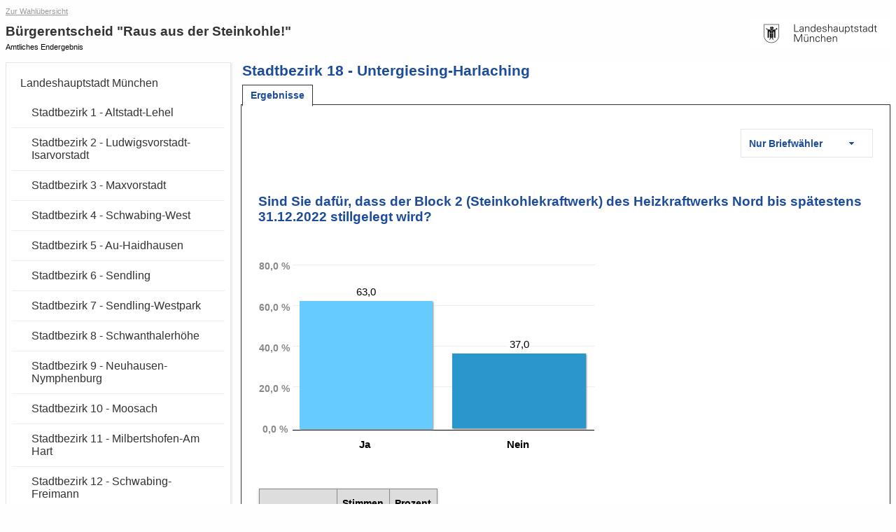

--- FILE ---
content_type: text/html
request_url: https://wahlen-muenchen.de/ergebnisse/20171105buergerentscheid/referendum_stadtbezirk-18-untergiesing-harlaching_brief.html
body_size: 3827
content:
<!DOCTYPE html PUBLIC "-//W3C//DTD HTML 4.01 Transitional//EN" "http://www.w3.org/TR/html4/loose.dtd">
<html>
	
<head>
    <meta http-equiv="X-UA-Compatible" content="IE=edge" />
    <meta http-equiv="Content-Type" content="text/html; charset=UTF-8">
    <meta name="viewport" content="width=device-width, initial-scale=1.0" />

    <meta http-equiv="cache-control" content="no-cache">
    <meta http-equiv="pragma" content="no-cache">
    <meta http-equiv="expires" content="0">

        <meta http-equiv="refresh" content="300">
    
    <title>Bürgerentscheid "Raus aus der Steinkohle!" - Stadtbezirk 18 - Untergiesing-Harlaching - Ergebnisse</title>

    <script type="text/javascript" src="js/lib/jquery-1.10.1.min.js"></script>
<script type="text/javascript" src="js/lib/raphael.min.js"></script>
<link rel="stylesheet" href="css/common.min.css" />
    <link rel="stylesheet" href="css/layout.css"/>
    <link rel="stylesheet" href="css/screen.css" media="screen" />
    <link rel="stylesheet" href="css/screen-responsive.css" media="only screen and (min-width: 700px)" />
    <link rel="stylesheet" href="css/smallscreen.css" media="only screen and (max-width: 699px)" />
    <link type="text/css" rel="stylesheet" href="css/print.css" media="print">
    <noscript>
        <link rel="stylesheet" href="css/noJavascript.css" />
    </noscript>
    <link type="text/css" rel="stylesheet" href="css/branding.css">

    <script type="text/javascript" src="js/jquery.tree.js"></script>

    <!-- Version-Common:  1.2.6 -->    <!-- Version Elect:  3.69.0.5 -->    <!-- Version-MUC:  2.12.5.1 --></head>

	<body>
		<div id="container">
		    <div id="header" role="banner">
            <a href="http://www.muenchen.de/rathaus/Stadtpolitik/Wahlergebnisse.html" class="backlink">Zur Wahl&uuml;bersicht</a>
        <div class="ui-helper-clearfix">
        <div class="ui-header-logo">
            <a href="http://www.muenchen.de/rathaus/">
                <img id="logo" src="images/app-logo-200x40.png" alt="Landeshauptstadt M&uuml;nchen"
                    title="Landeshauptstadt M&uuml;nchen">
            </a>
        </div>
        <div class="ui-header-main">
            <a href="#navigation" id="menu-show" title="Gebietsauswahl umschalten" class="js-navigation-toggle"></a>
            <h1>Bürgerentscheid "Raus aus der Steinkohle!"</h1>
            <p>Amtliches Endergebnis</p>
                    </div>

    </div>
</div>

						    <div id="navigation" role="navigation"  class="ui-layout-panel" >
    <div class="ui-layout-panel-content">

        

<ul class="ui-tree" role="tree">
    <li class="ui-tree-root " role="treeitem">
          <div class="ui-treenode-content"
        >
        <a href="referendum_gemeinde-162-landeshauptstadt_muenchen_gesamt.html"
          aria-selected=" false"
          aria-expanded="true"
          class="ui-tree-selectable  ">
                                                                <span class="ui-treenode-label">Landeshauptstadt München</span>
        </a>
    </div>
                  <ul class="ui-tree" role="group">
                    <li role="treeitem"
                class=" ">
                   <div class="ui-treenode-content"
        >
        <a href="referendum_stadtbezirk-1-altstadt-lehel_gesamt.html"
          aria-selected=" false"
          aria-expanded=" false"
          class="ui-tree-selectable  ">
                                                                <span class="ui-treenode-label">Stadtbezirk 1 - Altstadt-Lehel</span>
        </a>
    </div>
                               </li>
                    <li role="treeitem"
                class=" ">
                   <div class="ui-treenode-content"
        >
        <a href="referendum_stadtbezirk-2-ludwigsvorstadt-isarvorstadt_gesamt.html"
          aria-selected=" false"
          aria-expanded=" false"
          class="ui-tree-selectable  ">
                                                                <span class="ui-treenode-label">Stadtbezirk 2 - Ludwigsvorstadt-Isarvorstadt</span>
        </a>
    </div>
                               </li>
                    <li role="treeitem"
                class=" ">
                   <div class="ui-treenode-content"
        >
        <a href="referendum_stadtbezirk-3-maxvorstadt_gesamt.html"
          aria-selected=" false"
          aria-expanded=" false"
          class="ui-tree-selectable  ">
                                                                <span class="ui-treenode-label">Stadtbezirk 3 - Maxvorstadt</span>
        </a>
    </div>
                               </li>
                    <li role="treeitem"
                class=" ">
                   <div class="ui-treenode-content"
        >
        <a href="referendum_stadtbezirk-4-schwabing-west_gesamt.html"
          aria-selected=" false"
          aria-expanded=" false"
          class="ui-tree-selectable  ">
                                                                <span class="ui-treenode-label">Stadtbezirk 4 - Schwabing-West</span>
        </a>
    </div>
                               </li>
                    <li role="treeitem"
                class=" ">
                   <div class="ui-treenode-content"
        >
        <a href="referendum_stadtbezirk-5-au-haidhausen_gesamt.html"
          aria-selected=" false"
          aria-expanded=" false"
          class="ui-tree-selectable  ">
                                                                <span class="ui-treenode-label">Stadtbezirk 5 - Au-Haidhausen</span>
        </a>
    </div>
                               </li>
                    <li role="treeitem"
                class=" ">
                   <div class="ui-treenode-content"
        >
        <a href="referendum_stadtbezirk-6-sendling_gesamt.html"
          aria-selected=" false"
          aria-expanded=" false"
          class="ui-tree-selectable  ">
                                                                <span class="ui-treenode-label">Stadtbezirk 6 - Sendling</span>
        </a>
    </div>
                               </li>
                    <li role="treeitem"
                class=" ">
                   <div class="ui-treenode-content"
        >
        <a href="referendum_stadtbezirk-7-sendling-westpark_gesamt.html"
          aria-selected=" false"
          aria-expanded=" false"
          class="ui-tree-selectable  ">
                                                                <span class="ui-treenode-label">Stadtbezirk 7 - Sendling-Westpark</span>
        </a>
    </div>
                               </li>
                    <li role="treeitem"
                class=" ">
                   <div class="ui-treenode-content"
        >
        <a href="referendum_stadtbezirk-8-schwanthalerhoehe_gesamt.html"
          aria-selected=" false"
          aria-expanded=" false"
          class="ui-tree-selectable  ">
                                                                <span class="ui-treenode-label">Stadtbezirk 8 - Schwanthalerhöhe</span>
        </a>
    </div>
                               </li>
                    <li role="treeitem"
                class=" ">
                   <div class="ui-treenode-content"
        >
        <a href="referendum_stadtbezirk-9-neuhausen-nymphenburg_gesamt.html"
          aria-selected=" false"
          aria-expanded=" false"
          class="ui-tree-selectable  ">
                                                                <span class="ui-treenode-label">Stadtbezirk 9 - Neuhausen-Nymphenburg</span>
        </a>
    </div>
                               </li>
                    <li role="treeitem"
                class=" ">
                   <div class="ui-treenode-content"
        >
        <a href="referendum_stadtbezirk-10-moosach_gesamt.html"
          aria-selected=" false"
          aria-expanded=" false"
          class="ui-tree-selectable  ">
                                                                <span class="ui-treenode-label">Stadtbezirk 10 - Moosach</span>
        </a>
    </div>
                               </li>
                    <li role="treeitem"
                class=" ">
                   <div class="ui-treenode-content"
        >
        <a href="referendum_stadtbezirk-11-milbertshofen-am_hart_gesamt.html"
          aria-selected=" false"
          aria-expanded=" false"
          class="ui-tree-selectable  ">
                                                                <span class="ui-treenode-label">Stadtbezirk 11 - Milbertshofen-Am Hart</span>
        </a>
    </div>
                               </li>
                    <li role="treeitem"
                class=" ">
                   <div class="ui-treenode-content"
        >
        <a href="referendum_stadtbezirk-12-schwabing-freimann_gesamt.html"
          aria-selected=" false"
          aria-expanded=" false"
          class="ui-tree-selectable  ">
                                                                <span class="ui-treenode-label">Stadtbezirk 12 - Schwabing-Freimann</span>
        </a>
    </div>
                               </li>
                    <li role="treeitem"
                class=" ">
                   <div class="ui-treenode-content"
        >
        <a href="referendum_stadtbezirk-13-bogenhausen_gesamt.html"
          aria-selected=" false"
          aria-expanded=" false"
          class="ui-tree-selectable  ">
                                                                <span class="ui-treenode-label">Stadtbezirk 13 - Bogenhausen</span>
        </a>
    </div>
                               </li>
                    <li role="treeitem"
                class=" ">
                   <div class="ui-treenode-content"
        >
        <a href="referendum_stadtbezirk-14-berg_am_laim_gesamt.html"
          aria-selected=" false"
          aria-expanded=" false"
          class="ui-tree-selectable  ">
                                                                <span class="ui-treenode-label">Stadtbezirk 14 - Berg am Laim</span>
        </a>
    </div>
                               </li>
                    <li role="treeitem"
                class=" ">
                   <div class="ui-treenode-content"
        >
        <a href="referendum_stadtbezirk-15-trudering-riem_gesamt.html"
          aria-selected=" false"
          aria-expanded=" false"
          class="ui-tree-selectable  ">
                                                                <span class="ui-treenode-label">Stadtbezirk 15 - Trudering-Riem</span>
        </a>
    </div>
                               </li>
                    <li role="treeitem"
                class=" ">
                   <div class="ui-treenode-content"
        >
        <a href="referendum_stadtbezirk-16-ramersdorf-perlach_gesamt.html"
          aria-selected=" false"
          aria-expanded=" false"
          class="ui-tree-selectable  ">
                                                                <span class="ui-treenode-label">Stadtbezirk 16 - Ramersdorf-Perlach</span>
        </a>
    </div>
                               </li>
                    <li role="treeitem"
                class=" ">
                   <div class="ui-treenode-content"
        >
        <a href="referendum_stadtbezirk-17-obergiesing-fasangarten_gesamt.html"
          aria-selected=" false"
          aria-expanded=" false"
          class="ui-tree-selectable  ">
                                                                <span class="ui-treenode-label">Stadtbezirk 17 - Obergiesing-Fasangarten</span>
        </a>
    </div>
                               </li>
                    <li role="treeitem"
                class="ui-treeitem--expanded  ui-treeitem--selected js-treeitem-expandable">
                   <div class="ui-treenode-content"
         data-toggler-label="Unter&shy;gebiete">
        <a href="referendum_stadtbezirk-18-untergiesing-harlaching_gesamt.html"
          aria-selected="true"
          aria-expanded="true"
          class="ui-tree-selectable  ui-state-highlight ">
                                                                <span class="ui-treenode-label">Stadtbezirk 18 - Untergiesing-Harlaching</span>
        </a>
    </div>
                           <ul class="ui-tree" role="group">
                    <li role="treeitem"
                class=" ">
                   <div class="ui-treenode-content"
        >
        <a href="referendum_wahlbezirk-1801-stimmbezirk_1801_gesamt.html"
          aria-selected=" false"
          aria-expanded=" false"
          class="ui-tree-selectable  ">
                                                <span class="ui-icon-custom ui-icon-urnenwahlbezirk-status-100" title="Urnenwahlbezirk (ausgezählt)"></span>
                                                    <span class="ui-treenode-label">Stimmbezirk 1801</span>
        </a>
    </div>
                               </li>
                    <li role="treeitem"
                class=" ">
                   <div class="ui-treenode-content"
        >
        <a href="referendum_wahlbezirk-1802-stimmbezirk_1802_gesamt.html"
          aria-selected=" false"
          aria-expanded=" false"
          class="ui-tree-selectable  ">
                                                <span class="ui-icon-custom ui-icon-urnenwahlbezirk-status-100" title="Urnenwahlbezirk (ausgezählt)"></span>
                                                    <span class="ui-treenode-label">Stimmbezirk 1802</span>
        </a>
    </div>
                               </li>
                    <li role="treeitem"
                class=" ">
                   <div class="ui-treenode-content"
        >
        <a href="referendum_wahlbezirk-1803-stimmbezirk_1803_gesamt.html"
          aria-selected=" false"
          aria-expanded=" false"
          class="ui-tree-selectable  ">
                                                <span class="ui-icon-custom ui-icon-urnenwahlbezirk-status-100" title="Urnenwahlbezirk (ausgezählt)"></span>
                                                    <span class="ui-treenode-label">Stimmbezirk 1803</span>
        </a>
    </div>
                               </li>
                    <li role="treeitem"
                class=" ">
                   <div class="ui-treenode-content"
        >
        <a href="referendum_wahlbezirk-1804-stimmbezirk_1804_gesamt.html"
          aria-selected=" false"
          aria-expanded=" false"
          class="ui-tree-selectable  ">
                                                <span class="ui-icon-custom ui-icon-urnenwahlbezirk-status-100" title="Urnenwahlbezirk (ausgezählt)"></span>
                                                    <span class="ui-treenode-label">Stimmbezirk 1804</span>
        </a>
    </div>
                               </li>
                    <li role="treeitem"
                class=" ">
                   <div class="ui-treenode-content"
        >
        <a href="referendum_wahlbezirk-1805-stimmbezirk_1805_gesamt.html"
          aria-selected=" false"
          aria-expanded=" false"
          class="ui-tree-selectable  ">
                                                <span class="ui-icon-custom ui-icon-urnenwahlbezirk-status-100" title="Urnenwahlbezirk (ausgezählt)"></span>
                                                    <span class="ui-treenode-label">Stimmbezirk 1805</span>
        </a>
    </div>
                               </li>
                    <li role="treeitem"
                class=" ">
                   <div class="ui-treenode-content"
        >
        <a href="referendum_wahlbezirk-1806-stimmbezirk_1806_gesamt.html"
          aria-selected=" false"
          aria-expanded=" false"
          class="ui-tree-selectable  ">
                                                <span class="ui-icon-custom ui-icon-urnenwahlbezirk-status-100" title="Urnenwahlbezirk (ausgezählt)"></span>
                                                    <span class="ui-treenode-label">Stimmbezirk 1806</span>
        </a>
    </div>
                               </li>
                    <li role="treeitem"
                class=" ">
                   <div class="ui-treenode-content"
        >
        <a href="referendum_wahlbezirk-1807-stimmbezirk_1807_gesamt.html"
          aria-selected=" false"
          aria-expanded=" false"
          class="ui-tree-selectable  ">
                                                <span class="ui-icon-custom ui-icon-urnenwahlbezirk-status-100" title="Urnenwahlbezirk (ausgezählt)"></span>
                                                    <span class="ui-treenode-label">Stimmbezirk 1807</span>
        </a>
    </div>
                               </li>
                    <li role="treeitem"
                class=" ">
                   <div class="ui-treenode-content"
        >
        <a href="referendum_wahlbezirk-1808-stimmbezirk_1808_gesamt.html"
          aria-selected=" false"
          aria-expanded=" false"
          class="ui-tree-selectable  ">
                                                <span class="ui-icon-custom ui-icon-urnenwahlbezirk-status-100" title="Urnenwahlbezirk (ausgezählt)"></span>
                                                    <span class="ui-treenode-label">Stimmbezirk 1808</span>
        </a>
    </div>
                               </li>
                    <li role="treeitem"
                class=" ">
                   <div class="ui-treenode-content"
        >
        <a href="referendum_wahlbezirk-1809-stimmbezirk_1809_gesamt.html"
          aria-selected=" false"
          aria-expanded=" false"
          class="ui-tree-selectable  ">
                                                <span class="ui-icon-custom ui-icon-urnenwahlbezirk-status-100" title="Urnenwahlbezirk (ausgezählt)"></span>
                                                    <span class="ui-treenode-label">Stimmbezirk 1809</span>
        </a>
    </div>
                               </li>
                    <li role="treeitem"
                class=" ">
                   <div class="ui-treenode-content"
        >
        <a href="referendum_wahlbezirk-1810-stimmbezirk_1810_gesamt.html"
          aria-selected=" false"
          aria-expanded=" false"
          class="ui-tree-selectable  ">
                                                <span class="ui-icon-custom ui-icon-urnenwahlbezirk-status-100" title="Urnenwahlbezirk (ausgezählt)"></span>
                                                    <span class="ui-treenode-label">Stimmbezirk 1810</span>
        </a>
    </div>
                               </li>
                    <li role="treeitem"
                class=" ">
                   <div class="ui-treenode-content"
        >
        <a href="referendum_briefwahlbezirk-1871-briefwahlbezirk_1871_gesamt.html"
          aria-selected=" false"
          aria-expanded=" false"
          class="ui-tree-selectable  ">
                                                <span class="ui-icon-custom ui-icon-briefwahlbezirk-status-100" title="Briefwahlbezirk (ausgezählt)"></span>
                                                    <span class="ui-treenode-label">Briefwahlbezirk 1871</span>
        </a>
    </div>
                               </li>
                    <li role="treeitem"
                class=" ">
                   <div class="ui-treenode-content"
        >
        <a href="referendum_briefwahlbezirk-1872-briefwahlbezirk_1872_gesamt.html"
          aria-selected=" false"
          aria-expanded=" false"
          class="ui-tree-selectable  ">
                                                <span class="ui-icon-custom ui-icon-briefwahlbezirk-status-100" title="Briefwahlbezirk (ausgezählt)"></span>
                                                    <span class="ui-treenode-label">Briefwahlbezirk 1872</span>
        </a>
    </div>
                               </li>
                    <li role="treeitem"
                class=" ">
                   <div class="ui-treenode-content"
        >
        <a href="referendum_briefwahlbezirk-1873-briefwahlbezirk_1873_gesamt.html"
          aria-selected=" false"
          aria-expanded=" false"
          class="ui-tree-selectable  ">
                                                <span class="ui-icon-custom ui-icon-briefwahlbezirk-status-100" title="Briefwahlbezirk (ausgezählt)"></span>
                                                    <span class="ui-treenode-label">Briefwahlbezirk 1873</span>
        </a>
    </div>
                               </li>
                    <li role="treeitem"
                class=" ">
                   <div class="ui-treenode-content"
        >
        <a href="referendum_briefwahlbezirk-1874-briefwahlbezirk_1874_gesamt.html"
          aria-selected=" false"
          aria-expanded=" false"
          class="ui-tree-selectable  ">
                                                <span class="ui-icon-custom ui-icon-briefwahlbezirk-status-100" title="Briefwahlbezirk (ausgezählt)"></span>
                                                    <span class="ui-treenode-label">Briefwahlbezirk 1874</span>
        </a>
    </div>
                               </li>
                    <li role="treeitem"
                class=" ">
                   <div class="ui-treenode-content"
        >
        <a href="referendum_briefwahlbezirk-1875-briefwahlbezirk_1875_gesamt.html"
          aria-selected=" false"
          aria-expanded=" false"
          class="ui-tree-selectable  ">
                                                <span class="ui-icon-custom ui-icon-briefwahlbezirk-status-100" title="Briefwahlbezirk (ausgezählt)"></span>
                                                    <span class="ui-treenode-label">Briefwahlbezirk 1875</span>
        </a>
    </div>
                               </li>
                </ul>
                </li>
                    <li role="treeitem"
                class=" ">
                   <div class="ui-treenode-content"
        >
        <a href="referendum_stadtbezirk-19-thalkirchen-obersendling-forstenried-fuerstenried-solln_gesamt.html"
          aria-selected=" false"
          aria-expanded=" false"
          class="ui-tree-selectable  ">
                                                                <span class="ui-treenode-label">Stadtbezirk 19 - Thalkirchen-Obersendling-Forstenried-Fürstenried-Solln</span>
        </a>
    </div>
                               </li>
                    <li role="treeitem"
                class=" ">
                   <div class="ui-treenode-content"
        >
        <a href="referendum_stadtbezirk-20-hadern_gesamt.html"
          aria-selected=" false"
          aria-expanded=" false"
          class="ui-tree-selectable  ">
                                                                <span class="ui-treenode-label">Stadtbezirk 20 - Hadern</span>
        </a>
    </div>
                               </li>
                    <li role="treeitem"
                class=" ">
                   <div class="ui-treenode-content"
        >
        <a href="referendum_stadtbezirk-21-pasing-obermenzing_gesamt.html"
          aria-selected=" false"
          aria-expanded=" false"
          class="ui-tree-selectable  ">
                                                                <span class="ui-treenode-label">Stadtbezirk 21 - Pasing-Obermenzing</span>
        </a>
    </div>
                               </li>
                    <li role="treeitem"
                class=" ">
                   <div class="ui-treenode-content"
        >
        <a href="referendum_stadtbezirk-22-aubing-lochhausen-langwied_gesamt.html"
          aria-selected=" false"
          aria-expanded=" false"
          class="ui-tree-selectable  ">
                                                                <span class="ui-treenode-label">Stadtbezirk 22 - Aubing-Lochhausen-Langwied</span>
        </a>
    </div>
                               </li>
                    <li role="treeitem"
                class=" ">
                   <div class="ui-treenode-content"
        >
        <a href="referendum_stadtbezirk-23-allach-untermenzing_gesamt.html"
          aria-selected=" false"
          aria-expanded=" false"
          class="ui-tree-selectable  ">
                                                                <span class="ui-treenode-label">Stadtbezirk 23 - Allach-Untermenzing</span>
        </a>
    </div>
                               </li>
                    <li role="treeitem"
                class=" ">
                   <div class="ui-treenode-content"
        >
        <a href="referendum_stadtbezirk-24-feldmoching-hasenbergl_gesamt.html"
          aria-selected=" false"
          aria-expanded=" false"
          class="ui-tree-selectable  ">
                                                                <span class="ui-treenode-label">Stadtbezirk 24 - Feldmoching-Hasenbergl</span>
        </a>
    </div>
                               </li>
                    <li role="treeitem"
                class=" ">
                   <div class="ui-treenode-content"
        >
        <a href="referendum_stadtbezirk-25-laim_gesamt.html"
          aria-selected=" false"
          aria-expanded=" false"
          class="ui-tree-selectable  ">
                                                                <span class="ui-treenode-label">Stadtbezirk 25 - Laim</span>
        </a>
    </div>
                               </li>
                </ul>
        </li>
</ul>
    </div>
</div>
			
		    <div id="content" role="main" class="ui-layout-panel ">
		            <div class="ui-layout-panel-header">
        <h2>Stadtbezirk 18 - Untergiesing-Harlaching</h2>
    </div>
    <div class="ui-layout-panel-content">
            <ul role="tablist" class="ui-tablist">
                            <li class="  ui-state-active ">
                    <a role="tab" aria-selected="true" href="referendum_stadtbezirk-18-untergiesing-harlaching_gesamt.html" title="Ergebnisse"><span>Ergebnisse</span></a>
                </li>
                    </ul>
            <div role="tabpanel" class="ui-tabcontent">

            
            

                            <!-- dropdown-menu -->
<ul class="ui-menu-dropdown ui-bezirkwaehler">
    <li class="ui-state-active">
        <div>
            <span class="ui-text">Nur Briefwähler</span>
            <span class="ui-icon ui-icon-triangle-1-s"></span>
        </div>
        <ul>
                            <li>
                    <a href="referendum_stadtbezirk-18-untergiesing-harlaching_gesamt.html">- Alle Ergebnisse</a>
                </li>
                            <li>
                    <a href="referendum_stadtbezirk-18-untergiesing-harlaching_urne.html">- Nur Urnenwähler</a>
                </li>
                    </ul>
    </li>
</ul>
<!--[if lte IE 6]>
<script type="text/javascript">
    $(document).ready(function(){
        $('.ui-menu-dropdown li').mouseover(function() {
            $('ul', this).css('display','block');
        });
        $('.ui-menu-dropdown li').mouseout(function() {
            $('ul', this).css('display','none');
        });
    });
</script>
<![endif]-->
<!-- /dropdown-menu -->
                                                    
                                                
	
<div class="ergebnis-container fragen-1" >
	<h3 style="padding-top: 1em;">Sind Sie dafür, dass der Block 2 (Steinkohlekraftwerk)
des Heizkraftwerks Nord bis spätestens 31.12.2022
stillgelegt wird?</h3>
		    <div id="ergebnis_diagramm_referendum_K" class="ui-chart  ">
        
    <table class="ui-chart-content ">
        <tbody>
        <tr class="ui-chart-axis-x">
            <th scope="row">
                <div class="ui-hidden">Partei</div>
            </th>
                            <th scope="col" style="width:40%;">
                    <div class="ui-chart-helper-tc-wrapper">
                        <div>Ja</div>
                    </div>
                </th>
                            <th scope="col" style="width:40%;">
                    <div class="ui-chart-helper-tc-wrapper">
                        <div>Nein</div>
                    </div>
                </th>
                    </tr>
        <tr>
            <th scope="row" class="ui-chart-axis-y">
                <div class="ui-chart-helper-tc-wrapper">
                    <div class="ui-chart-axis-y-header" style="height:63.0px;">
                        <div class="ui-hidden">Prozent</div>
                    </div>
                                    </div>
            </th>
                            <td class="ui-chart-barcontainer " style="width:40.000000000000%;">
                    <div class="ui-chart-helper-tc-wrapper">
                        <div>
                            <div class="ui-chart-value"><span>63,0</span></div>                             <div class="ui-chart-bar" style="height:63.0px; background:#66ccff;" aria-hidden="true"></div>
                                                    </div>
                    </div>
                </td>
                            <td class="ui-chart-barcontainer " style="width:40.000000000000%;">
                    <div class="ui-chart-helper-tc-wrapper">
                        <div>
                            <div class="ui-chart-value"><span>37,0</span></div>                             <div class="ui-chart-bar" style="height:37.0px; background:#2996cc;" aria-hidden="true"></div>
                                                    </div>
                    </div>
                </td>
                    </tr>
        </tbody>
    </table>
                </div>	<div class="ui-table">
    <table class="ui-table-content tablesaw table-stimmen" data-tablejigsaw data-tablejigsaw-hide-cols-with-priority-2="true" data-tablejigsaw-has-fixed-header data-tablesaw-mode="stack" style="$cssStyle">
        
                
        <thead>
                    
            <tr>
                                <th scope="col"  style=" "></th>
                                <th scope="col"  style=" ">Stimmen</th>
                                <th scope="col"  style=" ">Prozent</th>
                            </tr>
        </thead>
        <tbody>
                        <tr>
                
                                            <th scope="row"    class="lb"    style="text-align:left"    >
                                                         <div class="parteiname-with-parteifarbe"><span class="ui-icon-color" style="background-color:#66ccff;"></span><span>                              Ja                          </span></div>                         </th>                                     
                                             <td      style="text-align:right"   >
                                                                                     1.952                                                  </td>                                     
                                             <td      style="text-align:right"   >
                                                                                     63,0 %                                                  </td>                                                 </tr>
                        <tr>
                
                                            <th scope="row"    class="lb"    style="text-align:left"    >
                                                         <div class="parteiname-with-parteifarbe"><span class="ui-icon-color" style="background-color:#2996cc;"></span><span>                              Nein                          </span></div>                         </th>                                     
                                             <td      style="text-align:right"   >
                                                                                     1.144                                                  </td>                                     
                                             <td      style="text-align:right"   >
                                                                                     37,0 %                                                  </td>                                                 </tr>
                        <tr>
                
                                            <th scope="row"    class="lb"    style="text-align:left"    >
                                                         <div class="parteiname-with-parteifarbe"><span class="ui-icon-color" style="background-color:#cccccc;"></span><span>                              Gültige                          </span></div>                         </th>                                     
                                             <td      style="text-align:right"   >
                                                                                     3.096                                                  </td>                                     
                                             <td      style="text-align:right"   >
                                                                                     99,5 %                                                  </td>                                                 </tr>
                        <tr>
                
                                            <th scope="row"    class="lb"    style="text-align:left"    >
                                                         <div class="parteiname-with-parteifarbe"><span class="ui-icon-color" style="background-color:#dddddd;"></span><span>                              Ungültige                          </span></div>                         </th>                                     
                                             <td      style="text-align:right"   >
                                                                                     15                                                  </td>                                     
                                             <td      style="text-align:right"   >
                                                                                     0,5 %                                                  </td>                                                 </tr>
                    </tbody>
    </table>
</div>
</div>



<div id="basisdaten">
	<div class="ui-table" style="margin:0; margin-right:2%;">
		<h3>Abstimmungsbeteiligung</h3>
				<div class="ui-table">
    <table class="ui-table-content tablesaw table-stimmen" data-tablejigsaw data-tablejigsaw-hide-cols-with-priority-2="true" data-tablejigsaw-has-fixed-header data-tablesaw-mode="stack" style="$cssStyle">
        
                
        <thead>
                    
            <tr>
                            </tr>
        </thead>
        <tbody>
                        <tr>
                
                                            <th scope="row"    class="lb"    style="text-align:left"    >
                                                                                     Abstimmende zusammen                                                 </th>                                     
                                             <td      style="text-align:right"   >
                                                                                     3.111                                                  </td>                                                 </tr>
                        <tr>
                
                                            <th scope="row"    class="lb"    style="text-align:left"    >
                                                                                     - davon mit Abstimmungsschein                                                 </th>                                     
                                             <td      style="text-align:right"   >
                                                                                     3.111                                                  </td>                                                 </tr>
                    </tbody>
    </table>
</div>
	</div>
	
	<div class="ui-table" style="margin:0; margin-right:2%;">
		<h3>Stimmbezirke</h3>
				<div class="ui-table">
    <table class="ui-table-content tablesaw table-stimmen" data-tablejigsaw data-tablejigsaw-hide-cols-with-priority-2="true" data-tablejigsaw-has-fixed-header data-tablesaw-mode="stack" style="$cssStyle">
        
                
        <thead>
                    
            <tr>
                            </tr>
        </thead>
        <tbody>
                        <tr>
                
                                            <th scope="row"    class="lb"    style="text-align:left"    >
                                                                                     Stimmbezirke                                                 </th>                                     
                                             <td      style="text-align:right"   >
                                                                                     5                                                  </td>                                                 </tr>
                    </tbody>
    </table>
</div>
	</div>
</div>
                            
        </div>
    </div>
		        <div id="footer">
    <h5>&copy; Landeshauptstadt München</h5>
    <small>Hinweis: Durch Rundungen kann die Gesamtsumme der dargestellten Prozentwerte von 100 abweichen.</small>
</div>		    </div>
		</div>

		<script type="text/javascript" src="js/common.min.js"></script>
	</body>
</html>
